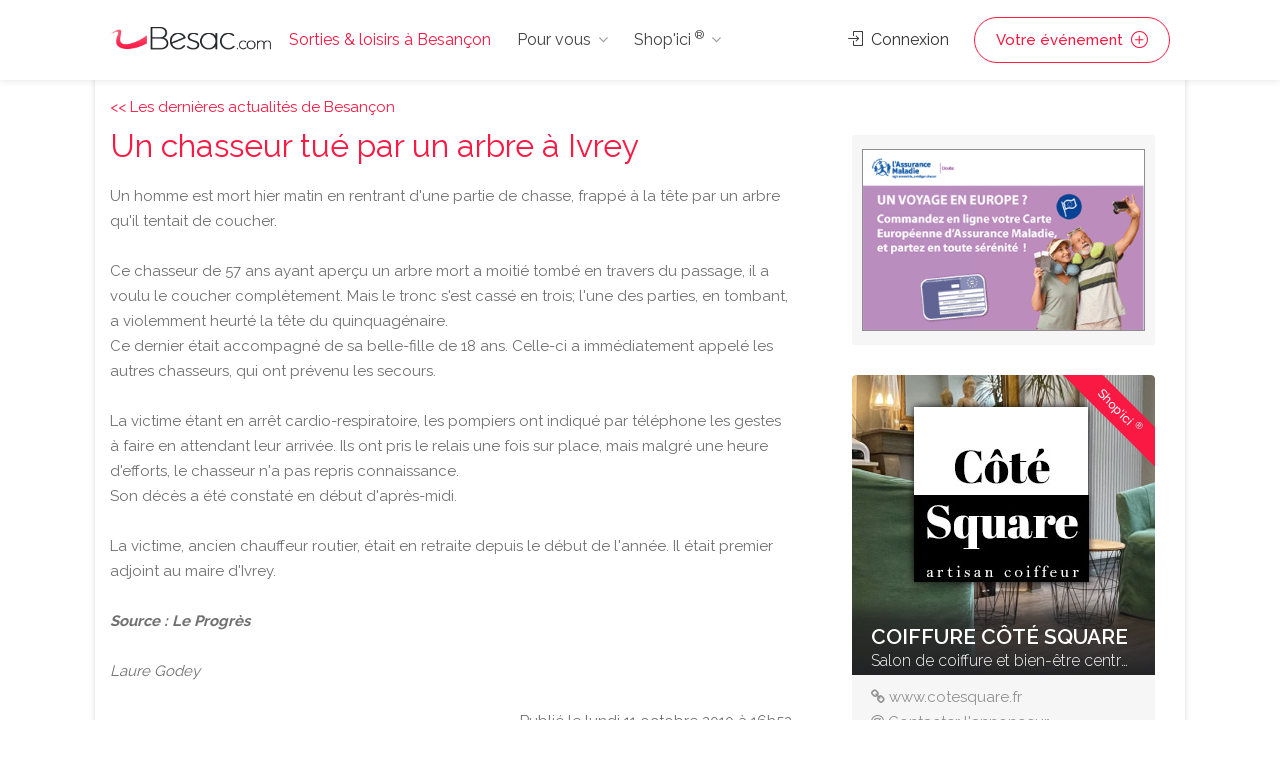

--- FILE ---
content_type: text/html;charset=UTF-8
request_url: https://www.besac.com/actualite-besancon/un_chasseur_tue_par_un_arbre_a_ivrey-10553.htm
body_size: 8490
content:
<!DOCTYPE html>
<head>

	<meta charset="utf-8">
	<meta name="viewport" content="width=device-width, initial-scale=1, maximum-scale=1">
	
	
	<!-- Matomo -->
	<script>
	  var _paq = window._paq = window._paq || [];
		// accurately measure the time spent in the visit
		_paq.push(['enableHeartBeatTimer']);
	  /* tracker methods like "setCustomDimension" should be called before "trackPageView" */
	  _paq.push(['trackPageView']);
	  _paq.push(['enableLinkTracking']);
	  (function() {
		var u="//analytics.dynagence.fr/";
		_paq.push(['setTrackerUrl', u+'matomo.php']);
		_paq.push(['setSiteId', '1']);
		var d=document, g=d.createElement('script'), s=d.getElementsByTagName('script')[0];
		g.async=true; g.src=u+'matomo.js'; s.parentNode.insertBefore(g,s);
	  })();
	</script>
	<!-- End Matomo Code -->
	
<!-- Google tag (gtag.js) -->
<script async src="https://www.googletagmanager.com/gtag/js?id=AW-975194034"></script>
<script>
  window.dataLayer = window.dataLayer || [];
  function gtag(){dataLayer.push(arguments);}
  gtag('js', new Date());

  gtag('config', 'AW-975194034');
</script>

	<title>Un chasseur tué par un arbre à Ivrey - 11/10/2010</title><meta name="description" content=""><link rel="canonical" href="http://www.besac.com/actualite-besancon/un_chasseur_tue_par_un_arbre_a_ivrey-10553.htm" />

	<link rel="stylesheet" type="text/css" href="/css/bootstrap-grid.css">
	<link rel="stylesheet" type="text/css" href="/css/bootstrap4-dialog.css">
	<link rel="stylesheet" href="/css/plugins/slick.css">
	<link rel="stylesheet" href="/css/plugins/revolutionslider.css">
	<link rel="stylesheet" href="/css/styles.css?20240916">
	<link rel="stylesheet" href="/css/main.css" id="colors">
	
	<link rel="apple-touch-icon" sizes="180x180" href="/apple-touch-icon.png">
	<link rel="icon" type="image/png" sizes="32x32" href="/favicon-32x32.png">
	<link rel="icon" type="image/png" sizes="16x16" href="/favicon-16x16.png">

	<link rel="manifest" href="/manifest.json">
	<script>
        if('serviceWorker' in navigator) {
          navigator.serviceWorker.register('/sw.js');
        };
    </script>

</head>

<body>


<!-- Wrapper -->
<div id="wrapper">	
<!-- Header Container
================================================== -->
<header id="header-container">

	<!-- Header -->
	<div id="header">
		<div class="container">
			
			<!-- Left Side Content -->
			<div class="left-side">
				
				<!-- Logo -->
				<div id="logo">
					<a href="/"><img src="/images/logos/logo-besancon.png" alt="Sorties & loisirs à Besançon"></a>
					<div id="baseline-responsive">Sorties & loisirs à Besançon</div>
				</div>

				<!-- Mobile Navigation -->
				<div class="mmenu-trigger">
					<button class="hamburger hamburger--collapse" type="button">
						<span class="hamburger-box">
							<span class="hamburger-inner"></span>
						</span>
					</button>
				</div>

				<!-- Main Navigation -->
				<nav id="navigation" class="style-1">
					<ul id="responsive">

						<li><a class="current" href="/">Sorties & loisirs à Besançon</a></li>
						
						<li><a>Pour vous</a>
							<ul>
								<li><a href="/jeux_concours_gagnez_des_places.htm" class="rose-text">GAGNEZ DES PLACES !</a></li>
								<li><a href="/webcam-besancon/web-cam.htm">Webcams Besançon</a></li>
								<li><a href="/besancon-ville/cinemas-besancon/cinemas-besancon-62.htm">Cinéma</a></li>
								<li><a href="/tourisme-franche-comte/">Tourisme / Histoire</a></li>
								<li><a href="/meteo/">Météo Besançon</a></li>
								<li class="menu-item menu-item-has-children"><a href="#">Catégories</a>
									<ul class="sub-menu ">
										<li class="menu-item"><a href="/besancon-ville/animaux-besancon/animaux-besancon-14.htm" title="Animaux Besançon - chien chats nac Besançon - alimentation animale Besançon">Animaux</a></li><li class="menu-item"><a href="/besancon-ville/artisans-jardin-constructeurs-materiaux-travaux-services-besancon/artisans-jardin-constructeurs-materiaux-travaux-services-besancon-38.htm" title="Notre liste de professionnels artisans et constructeurs à Besançon, pour réaliser des travaux en intérieur et en extérieurs avec des matériaux. Pour chacun de vos travaux vous trouverez le bon artisan à Besançon">Artisans·Habitat</a></li><li class="menu-item"><a href="/besancon-ville/auto-moto-besancon/auto-moto-besancon-16.htm" title="Auto Besançon moto Besançon vélo Besançon - vehicule Besançon cycles annonce neuf et occasion">Auto·Moto·Vélo</a></li><li class="menu-item"><a href="/besancon-ville/emploi-formation-besancon/emploi-formation-besancon-18.htm" title="Emploi Besançon Formation Besançon ecole Besançon">Emploi·Formation</a></li><li class="menu-item"><a href="/besancon-ville/hotels-hebergement-besancon/hotels-hebergement-besancon-20.htm" title="Hôtel Besançon Hébergement groupe Besançon Chambre Besançon Besançon">Hôtels·Hébergement</a></li><li class="menu-item"><a href="/besancon-ville/immobilier-besancon/immobilier-besancon-30.htm" title="Immobilier Besançon pour trouver un professionnel de l'immobilier à  Besançon">Immobilier Besançon</a></li><li class="menu-item"><a href="/besancon-ville/informatique-besancon/informatique-besancon-31.htm" title="Informatique Besançon - dépannage ordinateur Besançon pc mac portable Besançon">Informatique</a></li><li class="menu-item"><a href="/besancon-ville/loisirs-detente-besancon/loisirs-detente-besancon-81.htm" title="Loisirs Besançon détente Besançon activités de loisirs Besançon">Loisirs</a></li><li class="menu-item"><a href="/besancon-ville/mode-beaute-besancon/mode-beaute-besancon-1008.htm" title="Mode Besançon Beauté Besançon">Mode·Beauté</a></li><li class="menu-item"><a href="/besancon-ville/sponsors-premium-besancon/sponsors-premium-besancon-1007.htm" title="Sponsors Premium Besançon">Premium</a></li><li class="menu-item"><a href="/besancon-ville/produits-du-terroir-vins-besancon/produits-du-terroir-vins-besancon-58.htm" title="Produits du terroir Vins Besançon gastronomie Besançon Doubs, Jura, Haute Saone, Belfort">Produits du terroir·Vins</a></li><li class="menu-item"><a href="/besancon-ville/restaurants-besancon/restaurants-besancon-70.htm" title="Les restaurants de Besançon vous permet de découvrir un ensemble de restaurant et de restaurateurs à Besançon pour vos déjeunés et diners.">Restaurants</a></li><li class="menu-item"><a href="/besancon-ville/services-a-domicile-besancon/services-a-domicile-besancon-60.htm" title="Services à domicile Besançon - ménage Besançon repassage Besançon jardinage Besançon">Services à domicile</a></li><li class="menu-item"><a href="/besancon-ville/services-aux-professionnels-besancon/services-aux-professionnels-besancon-61.htm" title="Services aux professionnels à Besançon ">Services aux professionnels</a></li><li class="menu-item"><a href="/besancon-ville/sport-besancon/sport-besancon-82.htm" title="Sport Besançon activite sportives Besançon">Sport</a></li><li class="menu-item"><a href="/tourisme-franche-comte/index.php" title="">Tourisme</a></li>									</ul>
								</li>
															</ul>
						</li>

						<li><a>Shop'ici <sup>®</sup></a>
							<ul style="height:400px; overflow-y: scroll;">
								<li><a href="/shop-ici.php"><strong>DECOUVREZ Shop'ici <sup>®</sup></strong></a></li>
								<li><a href="/cabinet-benoit-immobilier-besancon-sponsor-111.php" title="Cabinet Benoit Immobilier" class="stats_click_annonceur" id_annonceur="111">Cabinet Benoit Immobilier</a></li><li><a href="/ami-loc-besancon-sponsor-1025.php" title="AMI Loc" class="stats_click_annonceur" id_annonceur="1025">AMI Loc</a></li><li><a href="/hotel-de-charme-centre-ville-besancon" title="Hotel du Nord " class="stats_click_annonceur" id_annonceur="100">Hotel du Nord </a></li><li><a href="/la-cave-aux-fromages-besancon-sponsor-275.php" title="La Cave Aux Fromages" class="stats_click_annonceur" id_annonceur="275">La Cave Aux Fromages</a></li><li><a href="/syndic-copropriete-immolys" title="Immolys Gestion locative à Besançon" class="stats_click_annonceur" id_annonceur="1074">Immolys Gestion locative à Besançon</a></li><li><a href="/gpi-sablage-peinture-industrielle-besancon-sponsor-152.php" title="GPI Sablage Peinture Industrielle" class="stats_click_annonceur" id_annonceur="152">GPI Sablage Peinture Industrielle</a></li><li><a href="/mamy-relancons-carrosserie-besancon-sponsor-898.php" title="MAMY Relançons Carrosserie" class="stats_click_annonceur" id_annonceur="898">MAMY Relançons Carrosserie</a></li><li><a href="/relaxarium-sauna-baignoires-en-bois--besancon-sponsor-721.php" title="Relaxarium :  Sauna, baignoires en bois " class="stats_click_annonceur" id_annonceur="721">Relaxarium :  Sauna, baignoires en bois </a></li><li><a href="/garage-iemmolo-besancon-sponsor-77.php" title="Garage Iemmolo" class="stats_click_annonceur" id_annonceur="77">Garage Iemmolo</a></li><li><a href="/garage-specialiste-opel" title="Spécialiste OPEL Besançon - Garage Petetin" class="stats_click_annonceur" id_annonceur="74">Spécialiste OPEL Besançon - Garage Petetin</a></li><li><a href="/la-ferme-bulloz-a-fontain-besancon-sponsor-789.php" title="La Ferme Bulloz à Fontain" class="stats_click_annonceur" id_annonceur="789">La Ferme Bulloz à Fontain</a></li><li><a href="/letondal-immobilier-besancon-sponsor-1024.php" title="Letondal Immobilier" class="stats_click_annonceur" id_annonceur="1024">Letondal Immobilier</a></li><li><a href="/restaurant-de-charme-besancon-les-granges-du-liege" title="Restaurant Auberge les Granges du Liège" class="stats_click_annonceur" id_annonceur="159">Restaurant Auberge les Granges du Liège</a></li><li><a href="/lycee-francois-xavier-besancon-sponsor-45.php" title="Lycée François Xavier" class="stats_click_annonceur" id_annonceur="45">Lycée François Xavier</a></li><li><a href="/assurance-maladie-du-doubs-besancon-sponsor-730.php" title="Assurance Maladie du Doubs" class="stats_click_annonceur" id_annonceur="730">Assurance Maladie du Doubs</a></li><li><a href="/aeroclub-de-besancon-la-veze-besancon-sponsor-416.php" title="Aéroclub de Besançon La Veze" class="stats_click_annonceur" id_annonceur="416">Aéroclub de Besançon La Veze</a></li><li><a href="/entreprise-nettoyage-besancon" title="Naoki Propreté Besancon" class="stats_click_annonceur" id_annonceur="1068">Naoki Propreté Besancon</a></li><li><a href="/vela-azzurra-restaurant-italien-pizzas-besancon-sponsor-904.php" title="Vela Azzurra - Restaurant italien - Pizzas" class="stats_click_annonceur" id_annonceur="904">Vela Azzurra - Restaurant italien - Pizzas</a></li><li><a href="/immotep-besancon-sponsor-988.php" title="IMMOtep" class="stats_click_annonceur" id_annonceur="988">IMMOtep</a></li><li><a href="/dynagence-besancon-sponsor-858.php" title="DynAgence" class="stats_click_annonceur" id_annonceur="858">DynAgence</a></li><li><a href="/location-manege" title="Carrousel Bailly Cochet" class="stats_click_annonceur" id_annonceur="305">Carrousel Bailly Cochet</a></li><li><a href="/renovation-extension-camif-habitat" title="Camif Habitat" class="stats_click_annonceur" id_annonceur="1063">Camif Habitat</a></li><li><a href="/aviron-club-dolois" title="Aviron Club Dolois" class="stats_click_annonceur" id_annonceur="1077">Aviron Club Dolois</a></li><li><a href="/salon-de-coiffure-atypique-a-besancon" title="Studio 24" class="stats_click_annonceur" id_annonceur="1056">Studio 24</a></li><li><a href="/chocolatier-glacier-besancon" title="Purement Chocolat" class="stats_click_annonceur" id_annonceur="1055">Purement Chocolat</a></li><li><a href="/ravalement-crepi-facades-besancon" title="Façades 25" class="stats_click_annonceur" id_annonceur="1054">Façades 25</a></li><li><a href="/atelier-de-riki-tapissier-a-besancon" title="L'Atelier de RIKI®" class="stats_click_annonceur" id_annonceur="1053">L'Atelier de RIKI®</a></li><li><a href="/vente-en-ligne-laboutique-aux-delices" title="La Boutique aux Délices" class="stats_click_annonceur" id_annonceur="1052">La Boutique aux Délices</a></li><li><a href="/fleuriste-besancon-les-roses" title="Les Roses" class="stats_click_annonceur" id_annonceur="1051">Les Roses</a></li><li><a href="/estelle-salon-de-beaute" title="Estelle Beauté" class="stats_click_annonceur" id_annonceur="1049">Estelle Beauté</a></li><li><a href="/ecole-privee-de-coiffure-cordier-besancon-sponsor-994.php" title="Ecole Privée de Coiffure Cordier" class="stats_click_annonceur" id_annonceur="994">Ecole Privée de Coiffure Cordier</a></li><li><a href="/la-boite-a-rire-besancon" title="La Boite à Rire" class="stats_click_annonceur" id_annonceur="1048">La Boite à Rire</a></li><li><a href="/salon-de-the-marotte-et-charlie" title="Marotte et Charlie" class="stats_click_annonceur" id_annonceur="1047">Marotte et Charlie</a></li><li><a href="/fabricant-escalier-a-besancon-fenetres-pvc-alu" title="Pevescal - Escaliers et fenètres" class="stats_click_annonceur" id_annonceur="1076">Pevescal - Escaliers et fenètres</a></li><li><a href="/argus-immobillier-appartement" title="Argus IMMOtep" class="stats_click_annonceur" id_annonceur="1045">Argus IMMOtep</a></li><li><a href="/argus-immobillier-maison" title="Argus Immobilier IMMOtep" class="stats_click_annonceur" id_annonceur="1044">Argus Immobilier IMMOtep</a></li><li><a href="/salon-toilettage-chien-nutrition-animale" title="La Maison du Chiot" class="stats_click_annonceur" id_annonceur="663">La Maison du Chiot</a></li><li><a href="/rotisserie-bersot-besancon" title="La Rôtisserie de Bersot" class="stats_click_annonceur" id_annonceur="1043">La Rôtisserie de Bersot</a></li><li><a href="/delacroix-electricite-besancon" title="Delacroix Électricité" class="stats_click_annonceur" id_annonceur="1041">Delacroix Électricité</a></li><li><a href="/artisan-electricien-gauthier-electricite" title="Gauthier Électricien Besançon" class="stats_click_annonceur" id_annonceur="1040">Gauthier Électricien Besançon</a></li><li><a href="/securite-habitation-cyclop" title="Cyclop Securité" class="stats_click_annonceur" id_annonceur="1039">Cyclop Securité</a></li><li><a href="/institut-esthetique-syhame" title="L' Institut de Syhame" class="stats_click_annonceur" id_annonceur="1038">L' Institut de Syhame</a></li><li><a href="/spirale-mode-bijoux-mineraux" title="Spirale" class="stats_click_annonceur" id_annonceur="1037">Spirale</a></li><li><a href="/coiffure-cote-square" title="Coiffure Côté Square" class="stats_click_annonceur" id_annonceur="1036">Coiffure Côté Square</a></li><li><a href="/garage-reparation-henriet" title="Garage Réparation Henriet" class="stats_click_annonceur" id_annonceur="1035">Garage Réparation Henriet</a></li><li><a href="/controle-technique-automobile" title="Contrôle Technique Autovision 25" class="stats_click_annonceur" id_annonceur="1033">Contrôle Technique Autovision 25</a></li><li><a href="/gite-chez-sylvette" title="Gîtes Chez Sylvette" class="stats_click_annonceur" id_annonceur="1032">Gîtes Chez Sylvette</a></li><li><a href="/sylvette-immobilier" title="Sylvette Immobilier" class="stats_click_annonceur" id_annonceur="1031">Sylvette Immobilier</a></li><li><a href="/ecole-de-pilotage-domergue-besancon-sponsor-284.php" title="Ecole de pilotage Domergue" class="stats_click_annonceur" id_annonceur="284">Ecole de pilotage Domergue</a></li><li><a href="/les-filles-du-square" title="Les Filles du Square" class="stats_click_annonceur" id_annonceur="1026">Les Filles du Square</a></li><li><a href="/cirfa-armee-besancon-besancon-sponsor-896.php" title="Cirfa Armée Besançon" class="stats_click_annonceur" id_annonceur="896">Cirfa Armée Besançon</a></li>							</ul>
						</li>
						
					</ul>
				</nav>
				<div class="clearfix"></div>
				<!-- Main Navigation / End -->
				
			</div>
			<!-- Left Side Content / End -->


			<!-- Right Side Content / End -->
			<div class="right-side">
				<div class="header-widget">
					
					<a href="#sign-in-dialog" class="sign-in popup-with-zoom-anim"><i class="sl sl-icon-login"></i> Connexion</a><a href="#sign-in-dialog" class="button border with-icon sign-in popup-with-zoom-anim">Votre événement <i class="sl sl-icon-plus"></i></a>				</div>
			</div>
			<!-- Right Side Content / End -->

			<!-- Sign In Popup -->
			<div id="sign-in-dialog" class="zoom-anim-dialog mfp-hide">

				<div class="small-dialog-header">
					<h3>Connexion</h3>
				</div>

				<!--Tabs -->
				<div class="sign-in-form style-1">
					
					
					<ul class="tabs-nav nav">
						<li><a href="#tab1" data-toggle="tab" class="nav-item active">S'identifier</a></li>
						<li><a href="#tab2" data-toggle="tab" class="nav-item">S'enregistrer</a></li>
					</ul>
					

					<div class="tab-content alt">

						<!-- Login -->
						<div class="tab-pane fade show active" id="tab1">
							<form method="post" class="login">

								<p class="form-row form-row-wide">
									<label for="username">Adresse email* :
										<i class="im im-icon-Mail"></i>
										<input type="email" class="input-text" name="mail_user_log" id="mail_user_log" value="" required />
									</label>
								</p>
								<p class="form-row form-row-wide">
									<label for="password">Mot de passe* :
										<i class="im im-icon-Lock-2"></i>
										<input class="input-text" type="password" name="mdp_log" id="mdp_log" value="" required />
									</label>
									<span class="lost_password">
										<a href="/users/user_mdp_renew.php" >Mot de passe perdu?</a>
									</span>
								</p>
								<div class="form-row">
									<input type="submit" class="button border margin-top-5" name="login" value="Se connecter" />
									<div class="checkboxes margin-top-10">
										<input name="rappel" type="checkbox" id="remember-me" value="ok" checked="checked">
										<label for="remember-me">Se rappeler</label>
									</div>
								</div>
								
							</form>
						</div>

						<!-- Register -->
						<div class="tab-pane fade" id="tab2">
							<form action="/users/user_inscription.php" method="post" enctype="multipart/form-data" class="register">
							
								<p class="form-row form-row-wide">
									<input type="text" class="input-text" name="pseudo" placeholder="Pseudo*" value="" required />
								</p>
								<p class="form-row form-row-wide">
									<input type="text" class="input-text" name="nom" placeholder="Nom*" value="" required />
								</p>
								<p class="form-row form-row-wide">
									<input type="text" class="input-text" name="prenom" placeholder="Prénom*" value="" required />
								</p>
								<p class="form-row form-row-wide">
									<input type="text" class="input-text" name="adresse" placeholder="Adresse*" value="" required />
								</p>
								<p class="form-row form-row-wide">
									<input type="text" class="input-text " name="cp" placeholder="CP*" id="cp_inscription" value="" required />
								</p>
								<div id="bloc_ville_inscription"></div>
								<p class="form-row form-row-wide">
									<input type="text" class="input-text" name="tel" placeholder="Téléphone" value="" />
								</p>	
								<p class="form-row form-row-wide">
									<input type="email" class="input-text" name="mail_user" placeholder="E-mail*" value="" required />
								</p>
								<p class="form-row form-row-wide">
									<input type="password" class="input-text" name="mdp" placeholder="Mot de passe*" value="" required />
								</p>
								<p class="form-row form-row-wide">
									Recevoir les mails de Besac.com* : <input type="radio" name="newsletter" id="newsletter_oui_login" value="oui" required> <label for="newsletter_oui_login" class="display-inline-block">Oui</label> - <input type="radio" name="newsletter" id="newsletter_non_login" value="non" required> <label for="newsletter_non_login" class="display-inline-block">Non</label>
								</p>

								<input type="submit" class="button border fw margin-top-10" name="inscription" value="S'enregistrer" />
	
							</form>
						</div>

					</div>
				</div>
			</div>
			<!-- Sign In Popup / End -->

		</div>
	</div>
	<!-- Header / End -->

</header>
<div class="clearfix"></div>
<!-- Header Container / End -->




	<!-- Main Container -->
	<div id="main-container" class="container">
		<div class="row">
		<!-- Content
		================================================== -->


<!-- Content
================================================== -->
<div class="container">
	
	<div class="row sticky-wrapper">
		
		
		<div class="main col-lg-8 col-md-8 padding-right-30">
			
			<a href="/index.php"><< Les dernières actualités de Besançon</a>
			
			<!-- Titlebar -->
			<div id="titlebar">
				<h1>Un chasseur tué par un arbre à Ivrey</h1>			</div>
			
			
						
			
			<!-- Descriptif -->
			<div>
				<div>Un homme est mort hier matin en rentrant d'une partie de chasse, frappé à la tête par un arbre qu'il tentait de coucher.<br />
<br />
Ce chasseur de 57 ans ayant aperçu un arbre mort a moitié tombé en travers du passage, il a voulu le coucher complètement. Mais le tronc s'est cassé en trois; l'une des parties, en tombant, a violemment heurté la tête du quinquagénaire.<br />
Ce dernier était accompagné de sa belle-fille de 18 ans. Celle-ci a immédiatement appelé les autres chasseurs, qui ont prévenu les secours.<br />
<br />
La victime étant en arrêt cardio-respiratoire, les pompiers ont indiqué par téléphone les gestes à faire en attendant leur arrivée. Ils ont pris le relais une fois sur place, mais malgré une heure d'efforts, le chasseur n'a pas repris connaissance.<br />
Son décès a été constaté en début d'après-midi.<br />
<br />
La victime, ancien chauffeur routier, était en retraite depuis le début de l'année. Il était premier adjoint au maire d'Ivrey.<br />
<br />
<b><i>Source : Le Progrès</i></b><br />
<br />
<i>Laure Godey</i></div>				<!-- Liens -->
				<div class="listing-links-container">
					<ul class="listing-links">
											</ul>
					<div class="clearfix"></div>
				</div>
				<div class="clearfix"></div>
				<!-- Date publication -->
				<div id="date" style="text-align:right;">Publié le lundi 11 octobre 2010 &agrave; 16h52</div>
			</div>
			
			
			<!-- news précédente / suivante -->
			<div class="margin-top-30">
				<div style="width:287px; float:left; text-align:left;"><a href="/actualite-besancon/petits_coups_de_marteau_entre_voisins_a_lons_le_saunier-10556.htm" title="Petits coups de marteau entre voisins à Lons-le-Saunier"><i class="fa fa-chevron-circle-left"></i> Petits coups de marteau entre v..</a>&nbsp;</div><div style="width:95px; float:left;">| <a href="/news/">Toute l'actu</a> |</div><div style="width:288px; float:left; text-align:right;">&nbsp;<a href="/actualite-besancon/profanation_de_l_eglise_de_la_madeleine_a_besancon-10551.htm" title="Profanation de l'église de la Madeleine, à Besançon">Profanation de l'église de la.. <i class="fa fa-chevron-circle-right"></i></a></div>				<div class="clearfix"></div>
			</div>			


		</div>
		
		
		<!-- Sidebar
		================================================== -->
		<div class="col-lg-4 col-md-4 padding-top-40 sticky">
			
			
			<div class="margin-bottom-30"><div id="sponsors-right"><a href="https://www.ameli.fr/doubs/assure/droits-demarches/europe-international/protection-sociale-etranger/vacances-etranger" target="_blank" class="stats_click_annonceur" id_annonceur="730"><img src="/sponsors/cpam/2025-06-protection-sociale-etranger-cpam.gif" alt="Protection sociale à l'étranger" style="object-position: left;" /></a></div>
			</div>
<!-- Sponsor Item -->
<div class="col-lg-12 col-md-12 col-sm-12 col-xs-12 isotope-item cat-b sponsor-item">
	<div class="listing-item-container">
		<a class="listing-item stats_click_annonceur" id_annonceur="1036" href="/coiffure-cote-square"><img src="/annonceur/visuels/1036.jpg" loading="lazy" alt="Coiffure Côté Square"><span class="listing-badge sponsor">Shop'ici <sup>®</sup></span>
			<span class="listing-item-content">
				<span class="titre">Coiffure Côté Square</span>
				<span class="sous-titre-description">Salon de coiffure et bien-être centre-ville de Besançon</span>
			</span>
		</a>
		<div class="item-description"><div class="url-sponsor"><i class="fa fa-link" aria-hidden="true"></i> <a href="http://www.cotesquare.fr" target="_blank" class="stats_click_annonceur" id_annonceur="1036">www.cotesquare.fr</a></div><div class="email-sponsor"><i class="fa fa-at" aria-hidden="true"></i> <a href="/coiffure-cote-square#contact" class="stats_click_annonceur" id_annonceur="1036">Contacter l'annonceur</a></div><a href="/coiffure-cote-square" class="read-more stats_click_annonceur" id_annonceur="1036">Fiche détaillée <i class="sl sl-icon-plus"></i></a>
		</div>
	</div>
</div>
<!-- Sponsor Item / End -->
<!-- Sponsor Item -->
<div class="col-lg-12 col-md-12 col-sm-12 col-xs-12 isotope-item cat-b sponsor-item">
	<div class="listing-item-container">
		<a class="listing-item stats_click_annonceur" id_annonceur="721" href="/relaxarium-sauna-baignoires-en-bois--besancon-sponsor-721.php"><img src="/annonceur/visuels/721.jpg" loading="lazy" alt="Relaxarium :  Sauna, baignoires en bois "><span class="listing-badge sponsor">Shop'ici <sup>®</sup></span>
			<span class="listing-item-content">
				<span class="titre">Relaxarium :  Sauna, baignoires en bois </span>
				<span class="sous-titre-description">Baignoires en bois,  Saunas sur mesure, </span>
			</span>
		</a>
		<div class="item-description"><div class="url-sponsor"><i class="fa fa-link" aria-hidden="true"></i> <a href="http://www.sauna-sur-mesure.fr/" target="_blank" class="stats_click_annonceur" id_annonceur="721">www.sauna-sur-mesure.fr/</a></div><div class="email-sponsor"><i class="fa fa-at" aria-hidden="true"></i> <a href="/relaxarium-sauna-baignoires-en-bois--besancon-sponsor-721.php#contact" class="stats_click_annonceur" id_annonceur="721">Contacter l'annonceur</a></div><a href="/relaxarium-sauna-baignoires-en-bois--besancon-sponsor-721.php" class="read-more stats_click_annonceur" id_annonceur="721">Fiche détaillée <i class="sl sl-icon-plus"></i></a>
		</div>
	</div>
</div>
<!-- Sponsor Item / End -->
<!-- Sponsor Item -->
<div class="col-lg-12 col-md-12 col-sm-12 col-xs-12 isotope-item cat-b sponsor-item">
	<div class="listing-item-container">
		<a class="listing-item stats_click_annonceur" id_annonceur="159" href="/restaurant-de-charme-besancon-les-granges-du-liege"><img src="/annonceur/visuels/159.jpg" loading="lazy" alt="Restaurant Auberge les Granges du Liège"><span class="listing-badge sponsor">Shop'ici <sup>®</sup></span>
			<span class="listing-item-content">
				<span class="titre">Restaurant Auberge les Granges du Liège</span>
				<span class="sous-titre-description">Restaurant atypique en pleine nature</span>
			</span>
		</a>
		<div class="item-description"><div class="url-sponsor"><i class="fa fa-link" aria-hidden="true"></i> <a href="http://www.auberge-lesgrangesduliege.fr" target="_blank" class="stats_click_annonceur" id_annonceur="159">www.auberge-lesgrangesduliege.fr</a></div><div class="email-sponsor"><i class="fa fa-at" aria-hidden="true"></i> <a href="/restaurant-de-charme-besancon-les-granges-du-liege#contact" class="stats_click_annonceur" id_annonceur="159">Contacter l'annonceur</a></div><a href="/restaurant-de-charme-besancon-les-granges-du-liege" class="read-more stats_click_annonceur" id_annonceur="159">Fiche détaillée <i class="sl sl-icon-plus"></i></a>
		</div>
	</div>
</div>
<!-- Sponsor Item / End -->
		</div>
		<!-- Sidebar / End -->
		

	</div>
</div>


		</div>
	</div>
	<!-- Main Container / End -->
<!-- Footer
================================================== -->
<div id="footer" class="dark">
	<!-- Main -->
	<div class="container">
		<div class="row">
			<div class="col-md-5 col-sm-6">
				<img class="footer-logo" src="/images/logo2.png" alt="Sorties & loisirs à Besançon">
				<br><br>
				<p>Sorties et loisirs à Besancon : agenda, restaurant, cinema, rencontres musicales, concerts... Un site du groupe <a href="https://www.fczoom.fr" target="_blank">FCzoom.fr</a></p>
				<a href="/besancon-ville/animaux-besancon/animaux-besancon-14.htm" title="Animaux Besançon - chien chats nac Besançon - alimentation animale Besançon">Animaux</a>, <a href="/besancon-ville/artisans-jardin-constructeurs-materiaux-travaux-services-besancon/artisans-jardin-constructeurs-materiaux-travaux-services-besancon-38.htm" title="Notre liste de professionnels artisans et constructeurs à Besançon, pour réaliser des travaux en intérieur et en extérieurs avec des matériaux. Pour chacun de vos travaux vous trouverez le bon artisan à Besançon">Artisans·Habitat</a>, <a href="/besancon-ville/auto-moto-besancon/auto-moto-besancon-16.htm" title="Auto Besançon moto Besançon vélo Besançon - vehicule Besançon cycles annonce neuf et occasion">Auto·Moto·Vélo</a>, <a href="/besancon-ville/cinemas-besancon/cinemas-besancon-62.htm" title="Cinéma Besançon - horaire cinéma Besançon - salle de cinema Besançon">Cinémas</a>, <a href="/besancon-ville/emploi-formation-besancon/emploi-formation-besancon-18.htm" title="Emploi Besançon Formation Besançon ecole Besançon">Emploi·Formation</a>, <a href="/besancon-ville/hotels-hebergement-besancon/hotels-hebergement-besancon-20.htm" title="Hôtel Besançon Hébergement groupe Besançon Chambre Besançon Besançon">Hôtels·Hébergement</a>, <a href="/besancon-ville/immobilier-besancon/immobilier-besancon-30.htm" title="Immobilier Besançon pour trouver un professionnel de l'immobilier à  Besançon">Immobilier Besançon</a>, <a href="/besancon-ville/informatique-besancon/informatique-besancon-31.htm" title="Informatique Besançon - dépannage ordinateur Besançon pc mac portable Besançon">Informatique</a>, <a href="/besancon-ville/loisirs-detente-besancon/loisirs-detente-besancon-81.htm" title="Loisirs Besançon détente Besançon activités de loisirs Besançon">Loisirs</a>, <a href="/besancon-ville/mode-beaute-besancon/mode-beaute-besancon-1008.htm" title="Mode Besançon Beauté Besançon">Mode·Beauté</a>, <a href="/agenda-musique_soirees-besancon-b.htm" title="">Musique·Concerts</a>, <a href="/besancon-ville/sponsors-premium-besancon/sponsors-premium-besancon-1007.htm" title="Sponsors Premium Besançon">Premium</a>, <a href="/besancon-ville/produits-du-terroir-vins-besancon/produits-du-terroir-vins-besancon-58.htm" title="Produits du terroir Vins Besançon gastronomie Besançon Doubs, Jura, Haute Saone, Belfort">Produits du terroir·Vins</a>, <a href="/besancon-ville/restaurants-besancon/restaurants-besancon-70.htm" title="Les restaurants de Besançon vous permet de découvrir un ensemble de restaurant et de restaurateurs à Besançon pour vos déjeunés et diners.">Restaurants</a>, <a href="/besancon-ville/services-a-domicile-besancon/services-a-domicile-besancon-60.htm" title="Services à domicile Besançon - ménage Besançon repassage Besançon jardinage Besançon">Services à domicile</a>, <a href="/besancon-ville/services-aux-professionnels-besancon/services-aux-professionnels-besancon-61.htm" title="Services aux professionnels à Besançon ">Services aux professionnels</a>, <a href="/besancon-ville/sport-besancon/sport-besancon-82.htm" title="Sport Besançon activite sportives Besançon">Sport</a>, <a href="/tourisme-franche-comte/index.php" title="">Tourisme</a>.			</div>

			<div class="col-md-4 col-sm-6 ">
				<h4>Liens directs</h4>
				<ul class="footer-links">
					<li><a href="#sign-in-dialog" class="sign-in popup-with-zoom-anim">Connexion</a></li>
						<li><a href="#sign-in-dialog" class="sign-in popup-with-zoom-anim">Créer un compte</a></li>					<li><a href="/news/">Archives actus</a></li>
					<li><a href="/agenda/actualites_sorties.php">Actualités Sorties & Loisirs</a></li>
				</ul>

				<ul class="footer-links">
					<li><a href="/contact.php">Nous contacter</a></li>
					<li><a href="/contact.php">CGU</a></li>
					<li><a href="/contact.php">Qui sommes-nous?</a></li>
				</ul>
				<div class="clearfix"></div>
			</div>		

			<div class="col-md-3  col-sm-12">
				<h4>Contact</h4>
				<div class="text-widget">
					<span>1 place Flore - 25000 Besançon</span> <br>
					<a href="/contact.php">Nous contacter</a><br>
				</div>

				<ul class="social-icons margin-top-20">
					<li><a class="facebook" href="https://www.facebook.com/besaccom.besancon/" target="_blank"><i class="icon-facebook"></i></a></li>
					<li><a class="twitter" href="https://twitter.com/besac_com?lang=fr" target="_blank"><i class="icon-twitter"></i></a></li>
				</ul>

			</div>

		</div>
		
		<!-- Copyright -->
		<div class="row">
			<div class="col-md-12">
				<div class="copyrights">© 2026 Dynagence. All Rights Reserved.</div>
			</div>
		</div>

	</div>

</div>
<!-- Footer / End -->

<!-- Back To Top Button -->
<div id="backtotop"><a href="#"></a></div>


</div>
<!-- Wrapper / End -->

<div id="dialog-confirm" title="Information" class="text-center">
	<p class="text-center margin-top-20">Confirmez-vous la suppression ?</p>
</div>


<!-- Scripts
================================================== -->
<script src="https://code.jquery.com/jquery-3.6.0.min.js" integrity="sha256-/xUj+3OJU5yExlq6GSYGSHk7tPXikynS7ogEvDej/m4=" crossorigin="anonymous"></script>
<!--<script type="text/javascript" src="/scripts/jquery-2.2.0.min.js"></script>-->
<script src="https://cdn.jsdelivr.net/npm/bootstrap@4.6.1/dist/js/bootstrap.bundle.min.js" integrity="sha384-fQybjgWLrvvRgtW6bFlB7jaZrFsaBXjsOMm/tB9LTS58ONXgqbR9W8oWht/amnpF" crossorigin="anonymous"></script>
<script type="text/javascript" src="/scripts/bootstrap4-dialogs.min.js"></script>
<!--<script type="text/javascript" src="/scripts/jquery-ui.min.js"></script>-->
<script type="text/javascript" src="/scripts/mmenu.min.js"></script>
<script type="text/javascript" src="/scripts/chosen.min.js"></script>
<script type="text/javascript" src="/scripts/slick.min.js"></script>
<script type="text/javascript" src="/scripts/rangeslider.min.js"></script>
<script type="text/javascript" src="/scripts/magnific-popup.min.js"></script>
<!--<script type="text/javascript" src="/scripts/waypoints.min.js"></script>-->
<!--<script type="text/javascript" src="/scripts/counterup.min.js"></script>-->
<script type="text/javascript" src="/scripts/tooltips.min.js"></script>
<script type="text/javascript" src="/scripts/dotdotdot.js"></script>
<script type="text/javascript" src="/scripts/moment.min.js"></script>
<script type="text/javascript" src="/scripts/daterangepicker.js"></script>
<script type="text/javascript" src="/scripts/custom.js"></script>



</body>
</html>